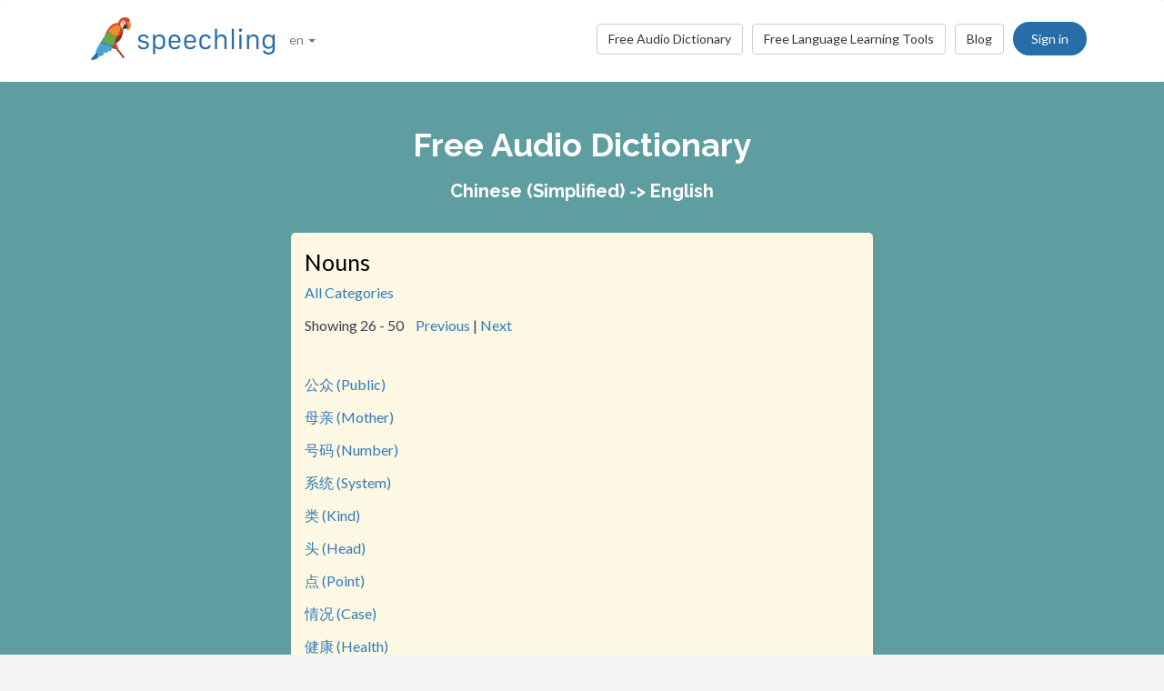

--- FILE ---
content_type: text/html; charset=utf-8
request_url: https://speechling.com/dictionary/mandarins/nouns/1
body_size: 4510
content:
<!doctype html>
<html lang="en">
<head>
  <title>Speechling - Free Audio Dictionary | Chinese (Simplified) -> English | Nouns| Page 2</title>
	<link rel="alternate" href="https://speechling.com/dictionary/mandarins/nouns/1" hreflang="en" />
<link rel="alternate" href="https://speechling.com/zh/dictionary/mandarins/nouns/1" hreflang="zh" />
<link rel="alternate" href="https://speechling.com/es/dictionary/mandarins/nouns/1" hreflang="es" />
<link rel="alternate" href="https://speechling.com/ru/dictionary/mandarins/nouns/1" hreflang="ru" />
<link rel="alternate" href="https://speechling.com/de/dictionary/mandarins/nouns/1" hreflang="de" />
<link rel="alternate" href="https://speechling.com/fr/dictionary/mandarins/nouns/1" hreflang="fr" />
<link rel="alternate" href="https://speechling.com/it/dictionary/mandarins/nouns/1" hreflang="it" />
<link rel="alternate" href="https://speechling.com/jp/dictionary/mandarins/nouns/1" hreflang="ja" />
<link rel="alternate" href="https://speechling.com/pt/dictionary/mandarins/nouns/1" hreflang="pt" />
<link rel="alternate" href="https://speechling.com/ko/dictionary/mandarins/nouns/1" hreflang="ko" />
<link rel="alternate" href="https://speechling.com/dictionary/mandarins/nouns/1" hreflang="x-default" />

	<link rel="canonical" href="https://speechling.com/dictionary/mandarins/nouns/1">
  <meta charset="utf-8">
  <meta name="viewport" content="width=device-width, initial-scale=1">

  
	<meta name="robots" content="noindex">
  

  <meta name="description" content="A free collection of common audio phrases recorded by professional voice actors. (Chinese (Simplified) -> English)">
	<meta name="csrf-token" content="3iEnRLia-hPoV16gfVNlX0DVu6KZlpv1GHZM">

    <link rel="icon" type="image/png" sizes="32x32" href="/static/images/favicons/favicon-32x32.png">
    <link rel="icon" type="image/png" sizes="96x96" href="/static/images/favicons/favicon-96x96.png">
    <link rel="icon" type="image/png" sizes="16x16" href="/static/images/favicons/favicon-16x16.png">
    <link rel="stylesheet" href="/static/fonts.css">
    <link rel="stylesheet" href="/static/css/footer.css">
    <link rel="stylesheet" href="/static/bootstrap/css/bootstrap.min.css">
	<link rel="stylesheet" href="/static/font-awesome-4.7.0/css/font-awesome.min.css">
    
    <link rel="stylesheet" href="/static/css/bootflat.min.css">
    <link rel="stylesheet" href="/static/fonts.css">
    <link rel="stylesheet" href="/static/css/navbar-outside.css">
    <!-- Custom styles for this template -->
    <link href="/static/assets/css/style.css" rel="stylesheet">
    <link rel="stylesheet" href="/static/css/index.css">
	<!-- Google tag (gtag.js) -->
<script async src="https://www.googletagmanager.com/gtag/js?id=G-6WYVRT51FG"></script>
<script>
  ga = function() {};
  window.dataLayer = window.dataLayer || [];
  function gtag(){dataLayer.push(arguments);}
  gtag('js', new Date());
  gtag('config', 'G-6WYVRT51FG');
</script>

		<!-- Facebook Pixel Code -->
		<script>
!function(f,b,e,v,n,t,s){if(f.fbq)return;n=f.fbq=function(){n.callMethod?
	n.callMethod.apply(n,arguments):n.queue.push(arguments)};if(!f._fbq)f._fbq=n;
n.push=n;n.loaded=!0;n.version='2.0';n.queue=[];t=b.createElement(e);t.async=!0;
t.src=v;s=b.getElementsByTagName(e)[0];s.parentNode.insertBefore(t,s)}(window,
		document,'script','https://connect.facebook.net/en_US/fbevents.js');
fbq('init', '196593037543652', {
});
fbq('track', 'PageView');
		</script>
		<!-- DO NOT MODIFY -->
		<!-- End Facebook Pixel Code -->
<style>
  p {font-size: 16px;}
  .container-fluid {
      padding-top: 30px;
      padding-bottom: 40px;
  }
  .btn-primary {
	  margin-top:5px;
	  margin-bottom:5px;
  }
  </style>



</head>
<body>
    <div id="signupModal" class="modal" tabindex="-1" role="dialog">
  <div style="margin-top: 100px" class="modal-dialog">
    <!-- Modal content-->
    <div class="modal-content" style="border-radius: 30px;">
      <div class="modal-header" style="height: 80px;">
        <button type="button" class="close" data-dismiss="modal" aria-hidden="true" style="margin-top: 5px; margin-right: 17px; font-size: 2.4em;">×</button>
        <img alt="Speechling logo" src="/static/images/logo.png" style="width: 203px; margin-left: 30px;">
      </div>
      <div style="text-align: center" class="modal-body">
		  <p style="margin-bottom: 20px; font-size: 28px !important; line-height: 1.4; color: #3e4a5e;">Speak Languages Better</p>
        <div>
          <a class="btn btn-lg btn-info" href="/auth/facebook" style="cursor: pointer; margin-bottom: 10px; border-radius: 30px; background-color: #3b5998; border: solid 2px #3b5998;">
			  <span class="fa fa-facebook"><span style="margin-left:10px; font-family: Arial, sans-serif;" class="network-name">Sign in with Facebook</span></span>
          </a>
          <br>
          <a href="/auth/google" style="margin-bottom: 10px; border-radius: 30px; background-color: #bd2026; border: solid 2px #bd2026;" class="btn btn-lg btn-danger">
			  <span class="fa fa-google"><span style="margin-left:10px; font-family: Arial, sans-serif;" class="network-name">Sign in with Google</span></span>
          </a>
          <br>
		  <!-- SIWAFLAG -->
		  <a href="/auth/apple" style="margin-bottom: 20px; border-radius: 30px; color: white; background-color: black;" class="btn btn-lg">
			  <span class="fa fa-apple"><span style="color: white; margin-left:10px; font-family: Arial, sans-serif;" class="network-name">Sign in with Apple</span></span>
		  </a>
          <br>
          <div style="margin-bottom: 20px;">
            <a href="/signup" class="btn btn-default" style="border-radius: 30px;">
            <span class="fa fa-user" style="margin-right: 5px;"></span>
			Sign up with Email
            </a>
            &nbsp;&nbsp;
            <a href="/login" class="btn btn-default" style="border-radius: 30px;">
            <span class="fa fa-user" style="margin-right: 5px;"></span>
			Log in with Email
            </a>
          </div>
        </div>
      </div>
      <div class="modal-footer" style="text-align:center">
		  <p style="font-size: 16px; line-height: 1.8; color: #3e4a5e;">We value your privacy. We won&#39;t spam your wall with selfies.</p>
		  <p style="font-size: 16px; line-height: 1.8; color: #3e4a5e;"> To learn more see our  <a style="color: #009dff" target="_blank" href="/static/pdf/SpeechlingPrivacyPolicy.pdf"><u>Privacy Policy</u></a>  and  <a target="_blank" href="/static/pdf/SpeechlingTermsofService.pdf" style="color: #009dff"><u>Terms of Service</u></a>.</p>
      </div>
    </div>
  </div>
</div>

	<nav class="navbar navbar-default" style="background-color: #ffffff;z-index: 420;">
    <div class="container" style="padding-top: 18px; height: 88px;">
        <div class="navbar-header" style="margin-bottom: 17px;">
          <button type="button" class="navbar-toggle collapsed" data-toggle="collapse" data-target="#nav-bar-collapse" aria-expanded="false" style="background-color: white; border-radius: 10px; height: 42px; margin-right: 8%; margin-top: 1.5%;">
            <span class="sr-only">Toggle navigation</span>
            <span class="icon-bar"></span>
            <span class="icon-bar"></span>
            <span class="icon-bar"></span>
          </button>
            <a id="parrot-logo-outside" href="/"><img alt="Speechling Logo" src="/static/images/logo.png" style="width: 203px"></a>
        </div>

         <div class="collapse navbar-collapse" id="nav-bar-collapse" style="background: white !important;">

			 <div class="hidden-xs">
		<ul style="margin: 0px 0px !important" class="nav navbar-nav">
			<li class="dropdown">
				<a href="#" class="dropdown-toggle" data-toggle="dropdown" role="button" aria-haspopup="true" aria-expanded="false"> en <span class="caret"></span></a>
			<ul class="dropdown-menu">
				<li><a href="https://speechling.com/en/dictionary/mandarins/nouns/1?overwriteDefault=true">English</a></li>
				<li><a href="/es/dictionary/mandarins/nouns/1">Español</a></li>
				<li><a href="/fr/dictionary/mandarins/nouns/1">Français</a></li>
				<li><a href="/de/dictionary/mandarins/nouns/1">Deutsch</a></li>
				<li><a href="/it/dictionary/mandarins/nouns/1">Italiano</a></li>
				<li><a href="/pt/dictionary/mandarins/nouns/1">Português</a></li>
				<li><a href="/ru/dictionary/mandarins/nouns/1">Русский</a></li>
				<li><a href="/ko/dictionary/mandarins/nouns/1">한국어</a></li>
				<li><a href="/jp/dictionary/mandarins/nouns/1">日本語</a></li>
				<li><a href="/zh/dictionary/mandarins/nouns/1">中文</a></li>
			</ul>
			</li>
		</ul>
			<button id="signup-button" class="get-started-button pull-right" data-toggle="modal" data-target="#signupModal">Sign in</button>

			<a style="margin-right:10px; margin-top:7px" class="hidden-sm btn btn-default pull-right" href="https://blog.speechling.com">Blog</a>
			<a style="margin-right:10px; margin-top:7px" class="hidden-sm btn btn-default pull-right" href="/tools">Free Language Learning Tools</a>
			<a style="margin-right:10px; margin-top:7px" class="btn btn-default pull-right" href="/dictionary">Free Audio Dictionary</a>
		   </div>

            <div class="visible-xs">
		<ul class="nav navbar-nav navbar-right" style="padding: 20px; margin-right: 15px; margin-left: 20px;">
			<li class="dropdown">
				<a href="#" class="dropdown-toggle" data-toggle="dropdown" role="button" aria-haspopup="true" aria-expanded="false">en <span class="caret"></span></a>
			<ul class="dropdown-menu">
				<li><a href="/en/dictionary/mandarins/nouns/1">English</a></li>
				<li><a href="/es/dictionary/mandarins/nouns/1">Español</a></li>
				<li><a href="/fr/dictionary/mandarins/nouns/1">Français</a></li>
				<li><a href="/de/dictionary/mandarins/nouns/1">Deutsch</a></li>
				<li><a href="/it/dictionary/mandarins/nouns/1">Italiano</a></li>
				<li><a href="/pt/dictionary/mandarins/nouns/1">Português</a></li>
				<li><a href="/ru/dictionary/mandarins/nouns/1">Русский</a></li>
				<li><a href="/ko/dictionary/mandarins/nouns/1">한국어</a></li>
				<li><a href="/jp/dictionary/mandarins/nouns/1">日本語</a></li>
				<li><a href="/zh/dictionary/mandarins/nouns/1">中文</a></li>
			</ul>
			        <li><a href="/tools">Free Language Learning Tools</a>
					<li><a href="/dictionary">Free Audio Dictionary</a></li>
					<li><a href="http://blog.speechling.com">Blog</a></li>
		</ul>
			</div>
        </div>
	</div>

</nav>



<div style="padding-top:30px; padding-bottom:40px; background-color:cadetblue" class="container-fluid">
	<div style="width:100%; text-align:center">
		<h1 style="color:white">Free Audio Dictionary</h1>
		
			<h2 style="font-size: 20px; color:white">Chinese (Simplified) -> English</h2>
		
	</div>
	<div style="margin-top:35px" class="row">
			<div class="col-md-6 col-md-offset-3 col-sm-8 col-sm-offset-2 col-xs-10 col-xs-offset-1" style="border-radius:5px; padding: 20px 15px; background-color: #fcf8e3;">
				<p style="margin:0px; padding:0px; color:black; font-size:25px;">Nouns</p>
				<p>
				<a href="/dictionary/mandarins/all">All Categories</a>
				<p>
				Showing  26 - 50 
				
				<a style="margin-left: 10px" href="/dictionary/mandarins/nouns">Previous</a>
				
				
				    | 
				
				
				<a href="/dictionary/mandarins/nouns/2">Next</a>
				
				</p>

				<hr>
				
					<div>
						<p><a href="/how-to/how-to-say-public-in-chinese-1825">公众 (Public)</a></p>
					</div>
				
					<div>
						<p><a href="/how-to/how-to-say-mother-in-chinese-1826">母亲 (Mother)</a></p>
					</div>
				
					<div>
						<p><a href="/how-to/how-to-say-number-in-chinese-1827">号码 (Number)</a></p>
					</div>
				
					<div>
						<p><a href="/how-to/how-to-say-system-in-chinese-1828">系统 (System)</a></p>
					</div>
				
					<div>
						<p><a href="/how-to/how-to-say-kind-in-chinese-1829">类 (Kind)</a></p>
					</div>
				
					<div>
						<p><a href="/how-to/how-to-say-head-in-chinese-1830">头 (Head)</a></p>
					</div>
				
					<div>
						<p><a href="/how-to/how-to-say-point-in-chinese-1831">点 (Point)</a></p>
					</div>
				
					<div>
						<p><a href="/how-to/how-to-say-case-in-chinese-1832">情况 (Case)</a></p>
					</div>
				
					<div>
						<p><a href="/how-to/how-to-say-health-in-chinese-1833">健康 (Health)</a></p>
					</div>
				
					<div>
						<p><a href="/how-to/how-to-say-woman-in-chinese-1834">女人 (Woman)</a></p>
					</div>
				
					<div>
						<p><a href="/how-to/how-to-say-fact-in-chinese-1835">事实 (Fact)</a></p>
					</div>
				
					<div>
						<p><a href="/how-to/how-to-say-hand-in-chinese-1836">手 (Hand)</a></p>
					</div>
				
					<div>
						<p><a href="/how-to/how-to-say-university-in-chinese-1838">大学 (University)</a></p>
					</div>
				
					<div>
						<p><a href="/how-to/how-to-say-end-in-chinese-1837">尽头 (End)</a></p>
					</div>
				
					<div>
						<p><a href="/how-to/how-to-say-information-in-chinese-1839">信息 (Information)</a></p>
					</div>
				
					<div>
						<p><a href="/how-to/how-to-say-business-in-chinese-1840">生意 (Business)</a></p>
					</div>
				
					<div>
						<p><a href="/how-to/how-to-say-research-in-chinese-1841">研究 (Research)</a></p>
					</div>
				
					<div>
						<p><a href="/how-to/how-to-say-news-in-chinese-1842">消息 (News)</a></p>
					</div>
				
					<div>
						<p><a href="/how-to/how-to-say-father-in-chinese-1843">父亲 (Father)</a></p>
					</div>
				
					<div>
						<p><a href="/how-to/how-to-say-company-in-chinese-1844">公司 (Company)</a></p>
					</div>
				
					<div>
						<p><a href="/how-to/how-to-say-side-in-chinese-1845">边 (Side)</a></p>
					</div>
				
					<div>
						<p><a href="/how-to/how-to-say-story-in-chinese-1846">故事 (Story)</a></p>
					</div>
				
					<div>
						<p><a href="/how-to/how-to-say-power-in-chinese-1847">电 (Power)</a></p>
					</div>
				
					<div>
						<p><a href="/how-to/how-to-say-program-in-chinese-1848">课程 (Program)</a></p>
					</div>
				
					<div>
						<p><a href="/how-to/how-to-say-study-in-chinese-1849">研究 (Study)</a></p>
					</div>
				
			</div>
	</div>
</div>



     <div id="footerwrap">
      <div class="container">
        <div class="row">
          <div class="col-md-4">
			  <h4>About</h4>
            <div class="hline-w"></div>
			<p>
			<a href="/help">Speechling Comprehensive User Guide</a><br/>
			<a href="/mission">Our Mission</a><br/>
			<a href="/scholarship">Speechling Scholarships</a><br/>
			<a href="/about">Meet the Team</a><br/>
			<a rel="noopener" target="_blank" href="https://speechling.com/blog/speechling-white-paper/">White Paper</a><br/>
			<a href="/pricing">Pricing</a><br/>
			<a href="https://www.facebook.com/groups/speechling/">Community</a><br/>
			</p>
		  </div>
		  <div class="col-md-4">
			  <h4>Blog</h4>
            <div class="hline-w"></div>
			<p>
			<a href="https://speechling.com/blog/tag/spanish">Spanish Blog</a><br/>
			<a href="https://speechling.com/blog/tag/french">French Blog</a><br/>
			<a href="https://speechling.com/blog/tag/english">English Blog</a><br/>
			<a href="https://speechling.com/blog/tag/german">German Blog</a><br/>
			<a href="https://speechling.com/blog/tag/italian">Italian Blog</a><br/>
			<a href="https://speechling.com/blog/tag/portuguese">Portuguese Blog</a><br/>
			<a href="https://speechling.com/blog/tag/russian">Russian Blog</a><br/>
			<a href="https://speechling.com/blog/tag/korean">Korean Blog</a><br/>
			<a href="https://speechling.com/blog/tag/japanese">Japanese Blog</a><br/>
			<a href="https://speechling.com/blog/tag/mandarin">Chinese Blog</a><br/>
            </p>
          </div>
          <div class="col-md-4">
			  <h4>Free Language Learning Tools</h4>
            <div class="hline-w"></div>
			<p>
			<a href="/dictation">Free Dictation Practice</a><br/>
			<a href="/listening">Free Listening Comprehension Practice</a><br/>
			<a href="/flashcards">Free Vocabulary Flashcards</a><br/>
			<a href="/quiz">Free Language Quiz</a><br/>
			<a href="/fillin">Free Fill in the Blank Exercises</a><br/>
			<a href="/dictionary">Free Audio Dictionary</a><br/>
			<a href="/tools">All Tools</a><br/>

            </p>
          </div>
		</div>
		<div class="row">
          <div class="col-md-4">
			  <h4>Social Links</h4>
            <div class="hline-w"></div>
            <p>
              <a rel="noopener" aria-label="Speechling Facebook" target="_blank" href="https://www.facebook.com/speechling/"><i class="fa fa-facebook"></i></a>
              <a rel="noopener" aria-label="Speechling Twitter" target="_blank" href="https://twitter.com/thespeechling"><i class="fa fa-twitter"></i></a>
              <a rel="noopener" aria-label="Speechling Linkedin" target="_blank" href="https://www.linkedin.com/company/speechling"><i class="fa fa-linkedin"></i></a>
            </p>
          </div>
          <div class="col-md-4">
			  <h4>Legal</h4>
            <div class="hline-w"></div>
            <p>
			<a target="_blank" href="/static/pdf/SpeechlingPrivacyPolicy.pdf">Privacy Policy</a><br/>
			<a target="_blank" href="/static/pdf/SpeechlingTermsofService.pdf">Terms of Service</a><br/>
			<small>Speechling uses Flaticon for icons.</small>
            </p>
          </div>
          <div class="col-md-4">
			  <h4>Reach Out</h4>
            <div class="hline-w"></div>
			<p>
			<a target="_blank" href="/education">Speechling for Education</a><br/>
			<a target="_blank" href="/careers">Careers</a><br/>
			<a target="_blank" href="/ambassador">Affiliate Marketing</a><br/>
			<a target="_blank" href="mailto:ceo@speechling.com">Contact</a><br/>
            </p>
          </div>
        </div>
      </div>
    </div>


    <script src="/static/js/jquery.min.js"></script>
    <script src="/static/assets/js/bootstrap.min.js"></script>
    <script src="/static/js/index.js"></script>

<script src="https://browser.sentry-cdn.com/5.12.1/bundle.min.js" integrity="sha384-y+an4eARFKvjzOivf/Z7JtMJhaN6b+lLQ5oFbBbUwZNNVir39cYtkjW1r6Xjbxg3" crossorigin="anonymous">
</script>
<script>
$(document).ready(function() {
	Sentry.init({ dsn: 'https://29471ab37eda490d8b0d6d4619fce19a@sentry.io/2636394' });
});
</script>


</body>
</html>


--- FILE ---
content_type: text/css
request_url: https://speechling.com/static/assets/css/style.css
body_size: 4162
content:
@import url(https://fonts.googleapis.com/css?family=Raleway:400,700,900);@import url(https://fonts.googleapis.com/css?family=Lato:400,900);@import url(prettyPhoto.css) screen;@import url(hoverex-all.css) screen;*{margin:0}body,p{font-family:'Lato',sans-serif;font-weight:400;color:#384452}body{background:#f5f5f3;margin:0;height:100%}h1,h2,h3,h4,h6{font-weight:700}h1,h2,h3,h4,h5,h6{font-family:'Raleway',sans-serif}*,a,p{padding:0}p{margin-bottom:12px;font-size:14px;line-height:24px;margin-top:10px}img{height:auto;max-width:100%}a{margin:0;text-decoration:none;transition:background-color .4s linear,color .4s linear}a:focus,a:hover{text-decoration:none;color:#01b2fe}::-moz-selection{color:#fff;text-shadow:none;background:#2b2e31}::selection{color:#fff;text-shadow:none;background:#2b2e31}.centered{text-align:center}.navbar{min-height:70px;margin-bottom:0}.navbar-brand{font-family:'Raleway',sans-serif;font-weight:900}.btn-theme,.navbar-default{background-color:#384452;border-color:transparent}.btn-theme{color:#fff;border-color:#384452;margin:4px}.btn-theme.active,.btn-theme:active,.btn-theme:focus,.btn-theme:hover,.open .dropdown-toggle.btn-theme{color:#fff;background-color:#00b3fe;border-color:#00b3fe}.dmbutton:active,.dmbutton:focus,.dmbutton:hover{color:#fff;background-color:#222;border-color:#fff}.dmbutton{background:0 0;border:1px solid #fff;color:#fff;border-radius:2px;letter-spacing:.85px;padding:1.025rem 2.25rem 1.0875rem;font-size:1.55rem;cursor:pointer;line-height:normal;margin:0 0 1.25rem;text-decoration:none;text-align:center;display:inline-block;transition:background-color 300ms ease-out;-webkit-appearance:none;font-weight:400!important}.mtb{margin-top:80px;margin-bottom:80px}.mb{margin-bottom:60px}.mt{margin-top:60px}.hline{border-bottom:2px solid #384452}.hline-w{border-bottom:2px solid #fff;margin-bottom:25px}#headerwrap{background-color:#4ea5ce;padding-top:70px;padding-bottom:70px}#headerwrap h3,h5{color:#fff;font-weight:400}#headerwrap h1{color:#fff}#headerwrap .img-responsive{margin:0 auto}#service i{color:#00b3fe;font-size:60px;padding:15px}#portfoliowrap{padding-top:60px;margin-bottom:60px;display:block;text-align:center}#headerwrap h1,#portfoliowrap h3,#twrap i{margin-bottom:25px}.portfolio{padding:0!important;margin:0!important;display:block}.portfolio-item .title:before{border-radius:0;display:none}.portfolio-item p{margin:0 0 30px}.portfolio-item h3,.tpl6 h3{margin:-10px 0 10px;font-size:16px;text-transform:uppercase}.tpl6 h3{color:#fff;margin:0;padding:40px 5px 0}.tpl6 .dmbutton{display:inline-block;margin:30px 5px 20px;font-size:13px}#twrap,.tpl6 .bg{text-align:center;width:100%}.tpl6 .bg{height:100%;background-color:#00b3fe;background-color:rgba(0,179,254,.9)}#twrap{background:url(../img/t-back.jpg) no-repeat center top;margin-top:0;padding-top:60px;background-attachment:relative;background-position:center center;min-height:450px;background-size:cover}#twrap i{font-size:50px;color:#fff}#twrap p{color:#fff;font-size:15px;line-height:30px}#cwrap{background:#f7f7f7;margin-top:0;padding-top:80px;padding-bottom:100px}#cwrap h3{margin-bottom:60px}#footerwrap{padding-top:60px;padding-bottom:60px;background:#384452}#footerwrap p{color:#bfc9d3}#blue h3,#footerwrap h4{color:#fff}#footerwrap i{font-size:30px;color:#bfc9d3;padding-right:25px}#footerwrap i:hover,.ctitle{color:#00b3fe}#blue{background:#00b3fe;margin-top:60px;margin-bottom:60px;padding-top:25px;padding-bottom:25px}#blue h3{margin-left:15px}.ctitle{font-weight:700;margin-bottom:15px}.popular-posts li em,csmall,csmall2{font-size:12px;color:#b3b3b3}csmall2{color:#f39c12}.spacing{margin-top:40px;margin-bottom:40px}.badge-theme{background:#00b3fe}#contactwrap{background:url(../img/contact.jpg) no-repeat center top;margin-top:-60px;padding-top:0;text-align:center;background-attachment:relative;background-position:center center;min-height:400px;width:100%;background-size:cover}.popular-posts{margin:0;padding-left:0}.popular-posts li{list-style:none;margin-bottom:20px;min-height:70px}.popular-posts li a,.popular-posts li a:hover{color:#2f2f2f;text-decoration:none}.popular-posts li img{float:left;margin-right:20px}.popular-posts li em{font-family:'Lato',sans-serif}.popular-posts p{line-height:normal;margin-bottom:auto}.share i{padding-right:15px;font-size:18px}

--- FILE ---
content_type: text/css
request_url: https://speechling.com/static/css/index.css
body_size: 723
content:
.modal-open{overflow-y:scroll}body{overflow-x:hidden}.america-flag::before,.china-flag::before,.france-flag::before,.mexico-flag::before{background-image:url(/static/images/emojis/america.png);background-size:31px 22px;background-repeat:no-repeat;display:inline-block;margin-right:20px;width:31px;height:22px;content:""}.china-flag::before,.france-flag::before,.mexico-flag::before{background-image:url(/static/images/emojis/france.png)}.china-flag::before,.mexico-flag::before{background-image:url(/static/images/emojis/mexico.png)}.china-flag::before{background-image:url(/static/images/emojis/china.png)}.america-text,.china-text,.france-text,.mexico-text{margin-right:26.5px}.card-bg{width:91%;height:80%;border-radius:3px;background-color:#fff;box-shadow:0 3px 3px 1px rgba(25,71,105,.09);margin:42px auto 60px}.nopadding{padding:0!important;margin:0!important}